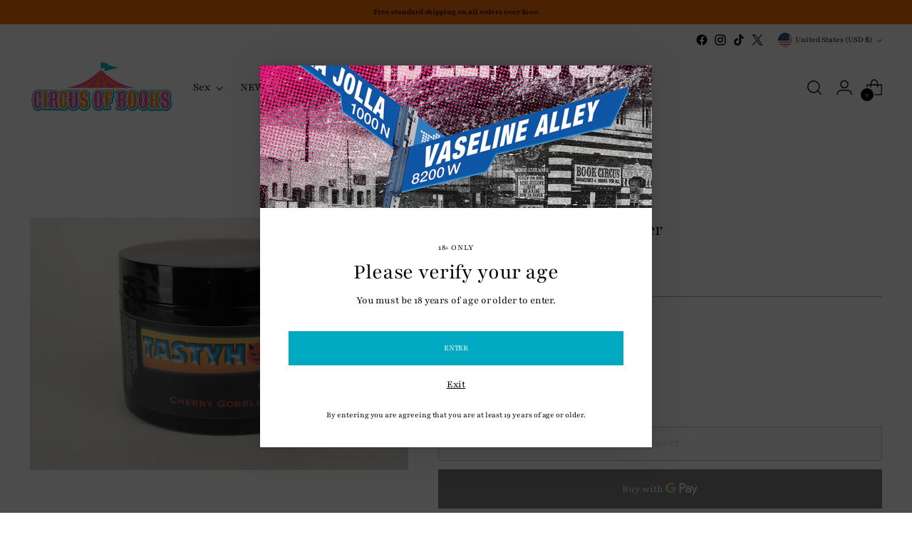

--- FILE ---
content_type: text/javascript; charset=utf-8
request_url: https://circusofbooks.com/products/cherry-gobbler.js
body_size: 292
content:
{"id":6775778574419,"title":"Tasty Hole - Cherry Gobbler","handle":"cherry-gobbler","description":"Sinfully succulent Cherry Gobbler will get things popping as your partner dives into the depths of sugary pleasure. The only thing better…is when it’s your turn. \n\nSurprise your lover with your delicious TastyHole!\n\nThis exfoliating \u0026amp; flavoring hole scrub will have them coming back for more. Use in the shower or right before play. The TastyHole flavor blend \u0026amp; exfoliating sugar scrub add a boost of confidence to your rimming experience.\n","published_at":"2022-06-07T15:22:31-07:00","created_at":"2022-05-30T13:33:11-07:00","vendor":"Tasty Hole","type":"Hole Glaze","tags":["health","Tasty Hole"],"price":5195,"price_min":5195,"price_max":5195,"available":false,"price_varies":false,"compare_at_price":null,"compare_at_price_min":0,"compare_at_price_max":0,"compare_at_price_varies":false,"variants":[{"id":40002666561619,"title":"Default Title","option1":"Default Title","option2":null,"option3":null,"sku":"SQ2241265","requires_shipping":true,"taxable":true,"featured_image":null,"available":false,"name":"Tasty Hole - Cherry Gobbler","public_title":null,"options":["Default Title"],"price":5195,"weight":0,"compare_at_price":null,"inventory_quantity":0,"inventory_management":"shopify","inventory_policy":"deny","barcode":"66561619","requires_selling_plan":false,"selling_plan_allocations":[]}],"images":["\/\/cdn.shopify.com\/s\/files\/1\/0670\/8121\/products\/tasty-hole-cherry-gobbler-circus-of-books.jpg?v=1755022165"],"featured_image":"\/\/cdn.shopify.com\/s\/files\/1\/0670\/8121\/products\/tasty-hole-cherry-gobbler-circus-of-books.jpg?v=1755022165","options":[{"name":"Title","position":1,"values":["Default Title"]}],"url":"\/products\/cherry-gobbler","media":[{"alt":"Tasty Hole - Cherry Gobbler - Circus of Books","id":24359204913235,"position":1,"preview_image":{"aspect_ratio":1.0,"height":1000,"width":1000,"src":"https:\/\/cdn.shopify.com\/s\/files\/1\/0670\/8121\/products\/tasty-hole-cherry-gobbler-circus-of-books.jpg?v=1755022165"},"aspect_ratio":1.0,"height":1000,"media_type":"image","src":"https:\/\/cdn.shopify.com\/s\/files\/1\/0670\/8121\/products\/tasty-hole-cherry-gobbler-circus-of-books.jpg?v=1755022165","width":1000}],"requires_selling_plan":false,"selling_plan_groups":[]}